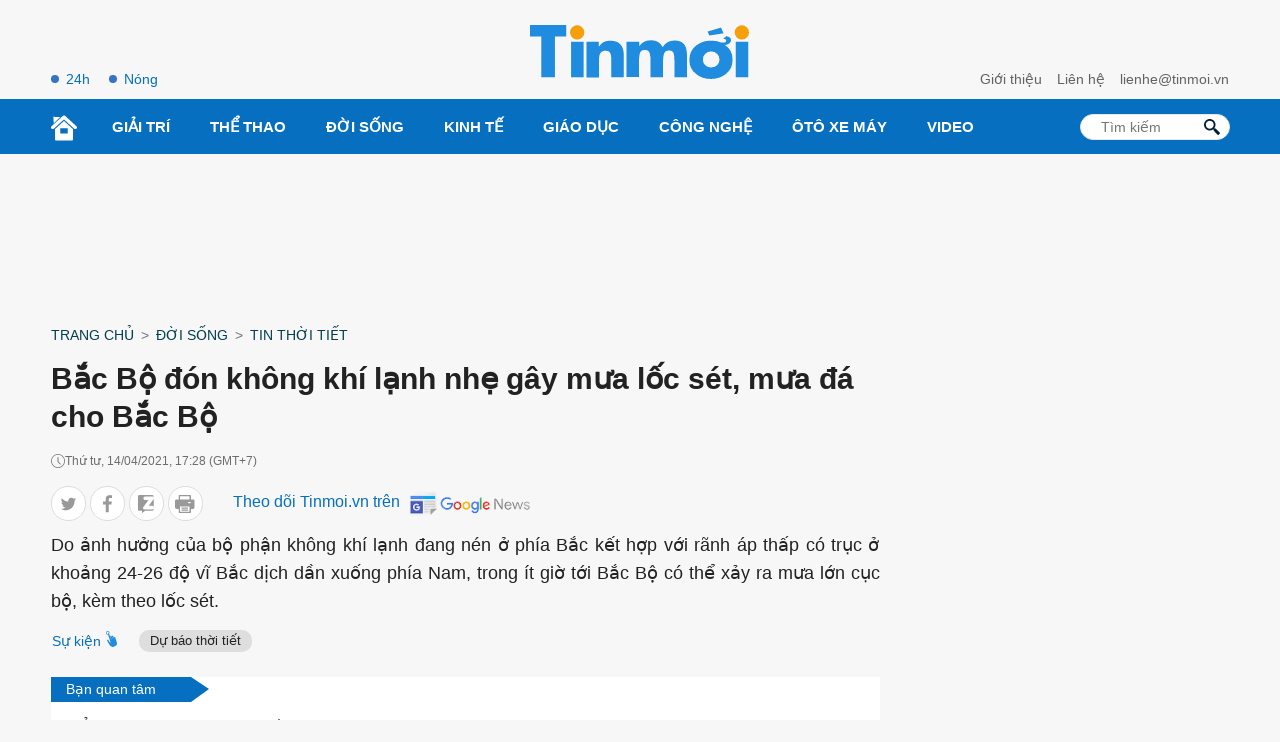

--- FILE ---
content_type: text/html; charset=UTF-8
request_url: https://tinmoi.vn/bac-bo-don-khong-khi-lanh-nhe-gay-mua-loc-set-mua-da-cho-bac-bo-011574844.html
body_size: 17694
content:
<!DOCTYPE html>
<html lang="vi" xmlns="http://www.w3.org/1999/xhtml">
<head>
<title>Bắc Bộ đón không khí lạnh nhẹ gây mưa lốc sét, mưa đá cho Bắc Bộ - Tinmoi</title>
<meta charset="utf-8">
<meta http-equiv="Content-Type" content="text/html; charset=utf-8" />
<meta http-equiv="content-language" itemprop="inLanguage" content="vi"/>
<meta http-equiv="X-UA-Compatible" content="ie=edge">
<meta http-equiv="x-dns-prefetch-control" content="on">
<meta name="REVISIT-AFTER" content="1 DAYS" />
<meta name="RATING" content="GENERAL" />
<meta name="robots" content="index,follow,noodp,noarchive" />
<meta name="language" content="vi_vn" />
<meta name="copyright" content="Copyright © 2012 by Tinmoi.vn" />
<meta name="abstract" content="Tinmoi.vn Website tin tức tổng hợp hàng đầu Việt Nam" />
<meta name="distribution" content="Global" />
<meta name="author" content="Tinmoi.vn" />
<meta name="viewport" content="width=device-width, initial-scale=1, shrink-to-fit=no">
<meta name="description" content="Do ảnh hưởng của bộ phận không khí lạnh đang nén ở phía Bắc kết hợp với rãnh áp thấp có trục ở khoảng 24-26 độ vĩ Bắc dịch dần xuống phía Nam, trong ít giờ tới Bắc Bộ có thể xảy ra mưa lớn cục bộ, kèm theo lốc sét." />
<meta name="keywords" content="dự báo thời tiết, thời tiết 10 ngày, thời tiết, không khí lạnh" />
<meta name="news_keywords" content="dự báo thời tiết, thời tiết 10 ngày, thời tiết, không khí lạnh" />
<link rel="shortcut icon" href="https://tinmoi.vn/favicon-new.ico?v=2" type="image/x-icon">
<link rel="canonical" href="https://tinmoi.vn/bac-bo-don-khong-khi-lanh-nhe-gay-mua-loc-set-mua-da-cho-bac-bo-011574844.html" />
<meta property="og:site_name" content="Tinmoi.vn" />
<meta property="og:type" content="article" />
<meta property="og:locale" content="vi_VN" />
<meta property="fb:app_id" content="966242223397117"/>
<meta property="fb:pages" content="269646396405852" />
<meta property="og:title" itemprop="name" content="Bắc Bộ đón không khí lạnh nhẹ gây mưa lốc sét, mưa đá cho Bắc Bộ" />
<meta property="og:url" itemprop="url" content="https://tinmoi.vn/bac-bo-don-khong-khi-lanh-nhe-gay-mua-loc-set-mua-da-cho-bac-bo-011574844.html" />
<meta property="og:description" content="Do ảnh hưởng của bộ phận không khí lạnh đang nén ở phía Bắc kết hợp với rãnh áp thấp có trục ở khoảng 24-26 độ vĩ Bắc dịch dần xuống phía Nam, trong ít giờ tới Bắc Bộ có thể xảy ra mưa lớn cục bộ, kèm theo lốc sét." />
<meta property="og:image" itemprop="thumbnailUrl" content="https://cdnmedia.tinmoi.vn/resize_1200x630/upload/kimngan/2021/04/14/bac-bo-don-khong-khi-lanh-nhe-gay-mua-loc-set-mua-da-cho-bac-bo1618396229.jpg" />
<!-- Font google -->
<!--<link href="https://fonts.googleapis.com/css2?family=Roboto:ital,wght@0,300;0,400;0,500;0,900;1,400&display=swap" rel="stylesheet">-->
<link rel="stylesheet" type="text/css" href="https://tinmoi.vn/res2022/static/css/reset.css" media="all">
<link rel="stylesheet" type="text/css" href="https://tinmoi.vn/res2022/static/css/head.css" media="all">
<link rel="stylesheet" type="text/css" href="https://tinmoi.vn/res2022/static/css/main-content.css" media="all">
<!-- iPad icons -->
<link rel="apple-touch-icon" href="https://tinmoi.vn/72x72.png" sizes="72x72">
<link rel="apple-touch-icon" href="https://tinmoi.vn/114x114.png" sizes="144x144">
<!-- iPhone and iPod touch icons -->
<link rel="apple-touch-icon" href="https://tinmoi.vn/57x57.png" sizes="57x57">
<link rel="apple-touch-icon" href="https://tinmoi.vn/114x114.png" sizes="114x114">
<!-- Nokia Symbian -->
<link rel="nokia-touch-icon" href="https://tinmoi.vn/57x57.png">
<!-- Android icon precomposed so it takes precedence -->
<link rel="apple-touch-icon" href="https://tinmoi.vn/114x114.png" sizes="1x1">

<meta property="og:image:width" content="1200"/>
<meta property="og:image:height" content="630"/>
<script type="application/ld+json">
    {
        "@context": "http://schema.org",
        "@type": "NewsArticle",
        "mainEntityOfPage":{ "@type":"WebPage", "@id":"https://tinmoi.vn/bac-bo-don-khong-khi-lanh-nhe-gay-mua-loc-set-mua-da-cho-bac-bo-011574844.html" },
        "url": "https://tinmoi.vn/bac-bo-don-khong-khi-lanh-nhe-gay-mua-loc-set-mua-da-cho-bac-bo-011574844.html",
        "dateCreated": "2021-04-14T17:28:29+07:00",
        "articleSection": ["Tin thời tiết"],
        "headline": "Bắc Bộ đón không khí lạnh nhẹ gây mưa lốc sét, mưa đá cho Bắc Bộ",
        "description": "Do ảnh hưởng của bộ phận không khí lạnh đang nén ở phía Bắc kết hợp với rãnh áp thấp có trục ở khoảng 24-26 độ vĩ Bắc dịch dần xuống phía Nam, trong ít giờ tới Bắc Bộ có thể xảy ra mưa lớn cục bộ, kèm theo lốc sét.",
        "datePublished": "2021-04-14T17:28:00+07:00",
        "dateModified": "2021-04-14T17:30:29+07:00",
        "author": { "@type": "Person", "name": "Tinmoi.vn" },
        "publisher": {
            "@type": "Organization",
            "name": "Tinmoi.vn",
            "logo":{ "@type":"ImageObject", "url":"https://tinmoi.vn/tinmoi_500x112.png", "width":500, "height":112 }
        },
        "image": {
            "@type": "ImageObject",
            "url": "https://cdnmedia.tinmoi.vn/resize_1280x720/upload/kimngan/2021/04/14/bac-bo-don-khong-khi-lanh-nhe-gay-mua-loc-set-mua-da-cho-bac-bo1618396229.jpg",
            "width": 1280,
            "height": 720
        }
    }
</script>
<script type="application/ld+json">
    {
    "@context": "http://schema.org",
    "@type": "BreadcrumbList",
    "itemListElement":
    [
        {
            "@type": "ListItem",
            "position": 1,
            "item":
            {
              "@id": "https://tinmoi.vn",
              "name": "Trang chủ"
            }
        },
        {
            "@type": "ListItem",
            "position": 2,
            "item":
            {
              "@id": " https://tinmoi.vn/doi-song",
              "name": "Đời sống"
            }
        },
        {
            "@type": "ListItem",
            "position": 3,
            "item":
            {
              "@id": "https://tinmoi.vn/tin-thoi-tiet",
              "name": "Tin thời tiết"
            }
        }

    ]
    }
</script>

<meta name="robots" content="max-image-preview:large">
<meta property="dable:item_id" content="1574844">
<meta property="dable:author" content="Minh Tuấn" />
<meta property="article:section" content="Tin thời tiết">

    <meta property="article:section2" content="Đời sống">

    <link rel="amphtml" href="https://tinmoi.vn/amp/bac-bo-don-khong-khi-lanh-nhe-gay-mua-loc-set-mua-da-cho-bac-bo-011574844.html" />

<meta property="article:published_time" content="2021-04-14T17:28:00+07:00">
<meta name="viewport" content="width=device-width,initial-scale=1,shrink-to-fit=no">
<meta name="msvalidate.01" content="3D228D3A34695D3FF8CCAA5DD6AEAA6C" />
<meta name="google-site-verification" content="Q4y8bhFhk5pXxNnOqpBI89Vs2s7KTtkkWb4dlfpSdOg" />
<meta http-equiv="X-UA-Compatible" content="ie=edge">
<meta property="fb:pages" content="1441644559438486" />
<meta property="fb:pages" content="1361777157212814" />
<meta property="article:author" content="Tinmoi.vn" />

<!-- Google Tag Manager -->
<!--
<script>(function(w,d,s,l,i){w[l]=w[l]||[];w[l].push({'gtm.start':
new Date().getTime(),event:'gtm.js'});var f=d.getElementsByTagName(s)[0],
j=d.createElement(s),dl=l!='dataLayer'?'&l='+l:'';j.async=true;j.src=
'https://www.googletagmanager.com/gtm.js?id='+i+dl;f.parentNode.insertBefore(j,f);
})(window,document,'script','dataLayer','GTM-KV5SJ5G5');</script>
-->
<!-- End Google Tag Manager -->

<!-- Global site tag (gtag.js) - Google Analytics -->
<!-- Google tag (gtag.js) -->
<script async src="https://www.googletagmanager.com/gtag/js?id=G-3R656XD5X8"></script>
<script>
  window.dataLayer = window.dataLayer || [];
  function gtag(){dataLayer.push(arguments);}
  gtag('js', new Date());

  gtag('config', 'G-3R656XD5X8');
</script>
<meta name="google-site-verification" content="bYj64XlF1TuDNbvbMTOX1_TjUTUJ8mvh1UzFUeWSiXQ" />
<meta property="fb:pages" content="100775422441989" />
<script data-rh="true" type="application/ld+json">
{
    "@context":"http://schema.org",
    "@type":"NewsMediaOrganization",
    "name":"Tinmoi.vn",
    "logo":{
        "@context":"http://schema.org",
        "@type":"ImageObject",
        "url":"https://tinmoi.vn/tinmoi_500x112.png",
        "height":112,
        "width":500
    },
    "url":"https://tinmoi.vn",
    "@id":"https://tinmoi.vn/#publisher",
    "diversityPolicy":"https://tinmoi.vn/chinh-sach-bao-mat.html",
    "ethicsPolicy":"https://tinmoi.vn/dieu-khoan-su-dung.html",
    "foundingDate":"2007-08-21"
}
</script>
<link rel="alternate" type="application/rss+xml" href="https://tinmoi.vn/feed-google-discover?cmod=donotcache" />
<link rel="dns-prefetch" href="https://pagead2.googlesyndication.com/">
<link rel="dns-prefetch" href="https://www.googletagservices.com/">
<link rel="dns-prefetch" href="https://www.googletagmanager.com/">
<link rel="dns-prefetch" href="https://securepubads.g.doubleclick.net/">
<link rel="dns-prefetch" href="https://adservice.google.com/">

<!-- Google Tag Manager -->
<script>(function(w,d,s,l,i){w[l]=w[l]||[];w[l].push({'gtm.start':
new Date().getTime(),event:'gtm.js'});var f=d.getElementsByTagName(s)[0],
j=d.createElement(s),dl=l!='dataLayer'?'&l='+l:'';j.async=true;j.src=
'https://www.googletagmanager.com/gtm.js?id='+i+dl;f.parentNode.insertBefore(j,f);
})(window,document,'script','dataLayer','GTM-WWVZKMMK');</script>
<!-- End Google Tag Manager -->

<!-- Google Tag Manager (noscript) -->
<noscript><iframe src="https://www.googletagmanager.com/ns.html?id=GTM-WWVZKMMK"
height="0" width="0" style="display:none;visibility:hidden"></iframe></noscript>
<!-- End Google Tag Manager (noscript) -->

<script async src="https://pagead2.googlesyndication.com/pagead/js/adsbygoogle.js?client=ca-pub-3943650398586158" crossorigin="anonymous"></script>


<script async="async" src="https://www.google.com/adsense/search/ads.js"></script>
<script type="text/javascript" charset="utf-8">
(function(g,o){g[o]=g[o]||function(){(g[o]['q']=g[o]['q']||[]).push(
  arguments)},g[o]['t']=1*new Date})(window,'_googCsa');
</script>

</head>
<body>
<link rel="stylesheet" type="text/css" href="https://tinmoi.vn/res2022/static/css/screen_top_detail.css?20230112v1" media="all">
<header>
    <div class="container_top flex-head top_main">
        <div class="col30per-head head-top-left">
                        <a href="https://tinmoi.vn/tin-tuc-24h.html" class="item-header-top-left">24h</a>
            <a href="https://tinmoi.vn/tin-nong.html" class="item-header-top-left">Nóng</a>
        </div>
        <div class="col30per-head">
            <div class="header-top-logo">
                                <a href="https://tinmoi.vn"><img src="https://tinmoi.vn/res2022/static/images/logo-blue.svg?v=1" width="220" height="54" alt="Tin mới nhất - Đọc tin tức mới nhất trong ngày" title="Tin mới nhất - Đọc tin tức mới nhất trong ngày"></a>
                            </div>
        </div>
        <div class="col30per-head head-top-right">
            <a href="https://tinmoi.vn/gioi-thieu.html" class="item-head-top-right">Giới thiệu</a>
            <a href="https://tinmoi.vn/lien-he.html" class="item-head-top-right">Liên hệ</a>
            <a href="https://tinmoi.vn/lien-he.html" class="item-head-top-right"><span class="__cf_email__" data-cfemail="86eaefe3e8eee3c6f2efe8ebe9efa8f0e8">[email&#160;protected]</span></a>
        </div>
    </div>
</header>
<header class="sticky_menu">
    <div class="menu_main">
        <div class="container_top container_menu_main">
            <ul class="list_menu_main">
                <li class="item_list_menu_main"><a href="https://tinmoi.vn" class="icon_home"><img src="https://tinmoi.vn/res2022/static/images/icon-home.svg" width="26" height="26" alt="Trang chủ"/></a></li>
                                <li class="item_list_menu_main">
                    <a href="https://tinmoi.vn/giai-tri" class="link_list_menu_main">Giải trí</a>
                                        <ul class="sub_list_menu_main">
                                                <li><a href="https://tinmoi.vn/ngoi-sao">Ngôi Sao</a></li>
                                                <li><a href="https://tinmoi.vn/am-nhac">Nhạc</a></li>
                                                <li><a href="https://tinmoi.vn/thoi-trang">Thời trang</a></li>
                                                <li><a href="https://tinmoi.vn/phim">Phim</a></li>
                                                <li><a href="https://tinmoi.vn/gioi-tre">Giới trẻ</a></li>
                                                <li><a href="https://tinmoi.vn/hau-truong">Hậu trường</a></li>
                                            </ul>
                                    </li>
                                <li class="item_list_menu_main">
                    <a href="https://tinmoi.vn/the-thao" class="link_list_menu_main">Thể thao</a>
                                        <ul class="sub_list_menu_main">
                                                <li><a href="https://tinmoi.vn/bong-da-24h">Bóng đá</a></li>
                                            </ul>
                                    </li>
                                <li class="item_list_menu_main">
                    <a href="https://tinmoi.vn/doi-song" class="link_list_menu_main">Đời sống</a>
                                        <ul class="sub_list_menu_main">
                                                <li><a href="https://tinmoi.vn/su-kien">Sự kiện hàng ngày</a></li>
                                                <li><a href="https://tinmoi.vn/adam-eva">Adam-Eva</a></li>
                                                <li><a href="https://tinmoi.vn/du-lich">Du lịch</a></li>
                                                <li><a href="https://tinmoi.vn/lam-dep">Làm đẹp</a></li>
                                                <li><a href="https://tinmoi.vn/the-gioi">Thế giới</a></li>
                                                <li><a href="https://tinmoi.vn/cuoc-song">Cuộc Sống</a></li>
                                                <li><a href="https://tinmoi.vn/am-thuc">Ẩm thực</a></li>
                                                <li><a href="https://tinmoi.vn/tin-thoi-tiet">Tin thời tiết</a></li>
                                                <li><a href="https://tinmoi.vn/cafe-sang">Cafe sáng</a></li>
                                                <li><a href="https://tinmoi.vn/chuyen-la">Chuyện lạ</a></li>
                                                <li><a href="https://tinmoi.vn/mang-xa-hoi">Mạng Xã Hội</a></li>
                                            </ul>
                                    </li>
                                <li class="item_list_menu_main">
                    <a href="https://tinmoi.vn/kinh-doanh" class="link_list_menu_main">Kinh Tế</a>
                                        <ul class="sub_list_menu_main">
                                                <li><a href="https://tinmoi.vn/doanh-nhan">Doanh nhân</a></li>
                                                <li><a href="https://tinmoi.vn/thi-truong">Thị trường</a></li>
                                            </ul>
                                    </li>
                                <li class="item_list_menu_main">
                    <a href="https://tinmoi.vn/giao-duc" class="link_list_menu_main">Giáo dục</a>
                                    </li>
                                <li class="item_list_menu_main">
                    <a href="https://tinmoi.vn/cong-nghe" class="link_list_menu_main">Công nghệ</a>
                                    </li>
                                <li class="item_list_menu_main">
                    <a href="https://tinmoi.vn/oto-xemay" class="link_list_menu_main">Ôtô xe máy</a>
                                    </li>
                                <li class="item_list_menu_main">
                    <a href="https://tinmoi.vn/video" class="link_list_menu_main">Video</a>
                                    </li>
                            </ul>
            <form action="/" method="POST" style="/*display: none;*/">
            <div class="search search-box">
                <input type="text" name="search-keyword" class="form-control search-input" placeholder="Tìm kiếm" aria-label="Tìm kiếm" aria-describedby="search-input">
                <input type="submit" class="search-submit" value="">
                <div class="input-group-append">
                    <span class="button-search">
                        <svg version="1.1" xmlns="http://www.w3.org/2000/svg" xmlns:xlink="http://www.w3.org/1999/xlink" x="0px" y="0px" viewBox="0 0 339.921 339.921" style="enable-background:new 0 0 339.921 339.921;" xml:space="preserve">
                            <path style="fill:rgb(1, 32, 52);" d="M335.165,292.071l-81.385-84.077c-5.836-6.032-13.13-8.447-16.29-5.363                                  c-3.171,3.062-10.47,0.653-16.306-5.379l-1.164-1.207c36.425-47.907,32.89-116.499-10.851-160.24                                  c-47.739-47.739-125.142-47.739-172.875,0c-47.739,47.739-47.739,125.131,0,172.87c44.486,44.492,114.699,47.472,162.704,9.045                                  l0.511,0.533c5.825,6.032,7.995,13.402,4.814,16.469c-3.166,3.068-1.012,10.443,4.83,16.464l81.341,84.11                                  c5.836,6.016,15.452,6.195,21.49,0.354l22.828-22.088C340.827,307.735,340.99,298.125,335.165,292.071z M182.306,181.81                                  c-32.852,32.857-86.312,32.857-119.159,0.011c-32.852-32.852-32.847-86.318,0-119.164c32.847-32.852,86.307-32.847,119.148,0.005                                  C215.152,95.509,215.152,148.964,182.306,181.81z"> </path>
                        </svg>
                    </span>
                </div>
            </div>
            </form>
        </div>
    </div>
</header>
<header class="head_mobile">
    <div class="flex_mb"><a href="https://tinmoi.vn" class="logo_mobile"><img src="https://tinmoi.vn/res2022/static/images/logo-white.svg" alt="Tin mới" width="79" height="22"/> </a>
        <div class="right_head_mb ">
            <a href="https://tinmoi.vn/tin-nong.html" class="link_top_mb">Nóng</a>
            <a href="https://tinmoi.vn/tin-tuc-24h.html" class="link_top_mb">24h</a>
            <div class="icon_search_mb" style="display: none;" id="click_show_search_mb" onclick="click_show_search()"><img src="https://tinmoi.vn/res2022/static/images/icon-search.svg" alt="tìm kiếm trên Tinmoi" width="16" height="16"/> </div>
            <div class="menu_block">
                <div class="button_menu_mb" id="click_show_menu_mb" onclick="click_menu_mb()">
                    <span></span>
                    <span></span>
                    <span></span>
                    <span></span>
                </div>
            </div>
        </div>
    </div>
</header>
<form action="/" method="POST" style="display: none;">
    <div class="box_search_mb" id="show_box_search">
        <div class="d-flex">
            <input class="txt_search" type="text" name="search-keyword" placeholder="Tìm kiếm"/>
            <button class="btn_search ml-auto"><img src="https://tinmoi.vn/res2022/static/images/icon-search-b.svg" alt="tìm kiếm trên Tinmoi" width="15" height="15"/> </button>
            <input type="submit" class="search-submit" value="">
        </div>
    </div>
</form>
<div class="menu_mobile" id="show_menu_mb">
    <ul class="parent">
                <li class="nav-item">
            <a href="https://tinmoi.vn/giai-tri" class="nav-link-bro">Giải trí</a>
        </li>
                <li class="nav-item">
            <a href="https://tinmoi.vn/the-thao" class="nav-link-bro">Thể thao</a>
        </li>
                <li class="nav-item">
            <a href="https://tinmoi.vn/doi-song" class="nav-link-bro">Đời sống</a>
        </li>
                <li class="nav-item">
            <a href="https://tinmoi.vn/kinh-doanh" class="nav-link-bro">Kinh Tế</a>
        </li>
                <li class="nav-item">
            <a href="https://tinmoi.vn/giao-duc" class="nav-link-bro">Giáo dục</a>
        </li>
                <li class="nav-item">
            <a href="https://tinmoi.vn/cong-nghe" class="nav-link-bro">Công nghệ</a>
        </li>
                <li class="nav-item">
            <a href="https://tinmoi.vn/oto-xemay" class="nav-link-bro">Ôtô xe máy</a>
        </li>
                <li class="nav-item">
            <a href="https://tinmoi.vn/video" class="nav-link-bro">Video</a>
        </li>
            </ul>
    <hr class="bd-min">
    <div class="nav-title">Liên hệ toà soạn</div>
    <ul class="list-unstyled">
        <li><a href="https://tinmoi.vn/gioi-thieu.html">Giới thiệu</a></li>
        <li><a href="https://tinmoi.vn/lien-he.html">Liên hệ</a></li>
    </ul>
    <div class="btn-items">
        <a href="tel:+04.38.585.58"><i class="fas fa-phone-alt me-1"></i>04.38.585.58</a>
        <a href="/cdn-cgi/l/email-protection#9df1f4f8f3f5f8dde9f4f3f0f2f4b3ebf3"><i class="fas fa-envelope me-1"></i><span class="__cf_email__" data-cfemail="a2cecbc7cccac7e2d6cbcccfcdcb8cd4cc">[email&#160;protected]</span></a>
    </div>
    <div class="txt-detail mb20">
        Công ty Cổ phần Truyền Thông Trực Tuyến Netlink<br>
        Người chịu trách nhiệm nội dung: Trần Thị Huế<br>
        ĐT: +84-243-5586999; Email: <a href="/cdn-cgi/l/email-protection" class="__cf_email__" data-cfemail="06726f686b696f466863726a6f686d287068">[email&#160;protected]</a><br>
        Địa chỉ trụ sở: Tầng 04, Tòa nhà Star, Lô D32 KĐT Cầu Giấy, Đường Dương Đình Nghệ, Yên Hòa, Cầu Giấy, Hà Nội.<br>
        Giấy phép số 4540/GP-TTĐT do Sở Thông tin và Truyền thông Hà Nội cấp.<br>
        Liên hệ quảng cáo: <a href="tel:+84933886969">0933886969</a><br>
        Email: <a href="/cdn-cgi/l/email-protection#d9adb1acb8b7f7adabb0b7b199b7bcadb5b0b7b2f7afb7"><span class="__cf_email__" data-cfemail="44302c31252a6a30362d2a2c042a2130282d2a2f6a322a">[email&#160;protected]</span></a>
    </div>
    <div class="text-center footer_menu_mb">
        <a href="https://www.facebook.com/tinmoi.vn"><img class="icon-media" src="https://tinmoi.vn/res2022/static/images/icon-facebook.png?v=1" width="50" height="50" alt="Facebook Tin Mới"></a>
        <a href="javascript:;"><img class="icon-media" src="https://tinmoi.vn/res2022/static/images/icon-youtube.png?v=2" width="50" height="50" alt="Youtube Tin Mới"></a>
        <a href="https://tinmoi.vn/rss.html"><img class="icon-media" src="https://tinmoi.vn/res2022/static/images/icon-rss.png?v=1" width="50" height="50" alt="Rss Tin Mới"></a>
    </div>
</div>
<div id="pc-top" data-device="desktop"></div><div class="ads-position ads-header text-center mb20 mt20" data-device="desktop" style="min-height: 116px;"></div><div class="ads-position ads-header text-center mt20" data-device="mobile" style="min-height: 280px;"></div><div class="show_main_ads_bg">
    <div class="ads-position ads-floating-left" data-device="desktop"></div>
    <div class="ads-position ads-floating-right" data-device="desktop"></div>
</div>
<style>
    .show_main_ads_bg{
        position: sticky;
        width: 1200px;
        margin: 0 auto;
        max-width: 1200px!important;
        top: 60px;
        z-index: 99999;
    }
    .ads-floating-left{
        left: -130px;
        position: absolute;
        width: 120px;
        display: flex;
        justify-content: end;
    }
    .ads-floating-right {
        right: -130px;
        position: absolute;
        width: 120px;
        display: flex;
        justify-content: start;
    }
    .header-top{
        min-height: 25px;
    }
    .ads-floating-left:before,.ads-floating-right:before{
        display: none;
    }
</style>

<main>
    <div class="container">
        <nav class="mt15 mb15" aria-label="breadcrumb">
            <ol class="breadcrumb m-0 p-0 fmedium">
                <li class="breadcrumb-item"><a href="https://tinmoi.vn">Trang chủ</a></li>
                <li class="breadcrumb-item"><a href="https://tinmoi.vn/doi-song">Đời sống</a></li>                <li class="breadcrumb-item"><a href="https://tinmoi.vn/tin-thoi-tiet">Tin thời tiết</a></li>
            </ol>
        </nav>
    </div>
    <div class="container ">
        <div class="d-flex">
            <div class="col_left">
                <div class="main-content-detail">
                    <div class="title-page-detail">
                        <h1 class="article_title">Bắc Bộ đón không khí lạnh nhẹ gây mưa lốc sét, mưa đá cho Bắc Bộ</h1>
                        <div class="d-flex align-items-center mt15 time-create"> <i class="icon_time"></i> <span>Thứ tư, 14/04/2021, 17:28 (GMT+7)</span> </div>

                        <div class="social_sharing d-flex align-items-center mt15 mb10">
                            <div class="list_ul">
                            <ul class="list_social_left">
                                <li style="margin-bottom:0;">
                                    <a href="javascript:;" onclick="window.open('https://twitter.com/intent/tweet?text=Bắc Bộ đón không khí lạnh nhẹ gây mưa lốc sét, mưa đá cho Bắc Bộ&amp;url=https://tinmoi.vn/bac-bo-don-khong-khi-lanh-nhe-gay-mua-loc-set-mua-da-cho-bac-bo-011574844.html', 'twitterShare', 'width=626,height=436'); return false;" class="tw">
                                        <svg width="20" height="20" viewBox="0 0 20 20" fill="none" xmlns="http://www.w3.org/2000/svg">
                                            <path d="M19 4.65738C18.3678 4.93846 17.6942 5.12477 16.9919 5.21523C17.7144 4.778 18.2658 4.09092 18.5251 3.26277C17.8514 3.66985 17.1077 3.95738 16.3151 4.11785C15.6754 3.42754 14.7638 3 13.7693 3C11.8398 3 10.2864 4.58738 10.2864 6.53338C10.2864 6.81338 10.3098 7.08262 10.3672 7.33892C7.46975 7.19569 4.90594 5.78815 3.18362 3.644C2.88294 4.17277 2.70656 4.778 2.70656 5.42954C2.70656 6.65292 3.32813 7.73738 4.25463 8.36523C3.69469 8.35446 3.14538 8.18969 2.68 7.93015C2.68 7.94092 2.68 7.95492 2.68 7.96892C2.68 9.68554 3.88806 11.1114 5.47225 11.4398C5.18856 11.5185 4.87938 11.5562 4.5585 11.5562C4.33538 11.5562 4.11012 11.5432 3.89869 11.4958C4.35025 12.8948 5.63163 13.9232 7.15525 13.9566C5.9695 14.8968 4.46394 15.4632 2.83406 15.4632C2.54825 15.4632 2.27412 15.4503 2 15.4148C3.54381 16.4238 5.37344 17 7.3465 17C13.7597 17 17.266 11.6154 17.266 6.948C17.266 6.79185 17.2607 6.64108 17.2533 6.49138C17.9449 5.99385 18.5261 5.37246 19 4.65738Z"></path>
                                        </svg>
                                    </a>
                                </li>
                                <li style="margin-bottom:0;">
                                    <a href="javascript:;" class="fb btnShareFB">
                                        <svg width="11" height="21" viewBox="0 0 11 21" fill="none" xmlns="http://www.w3.org/2000/svg">
                                            <path d="M7.05015 20.1444L7.03278 11.0221L10.0935 11.0163L10.5459 7.45924L7.026 7.46594L7.02168 5.19585C7.01972 4.16658 7.30303 3.46461 8.78067 3.46179L10.6622 3.45744L10.6562 0.276681C10.3307 0.235016 9.21357 0.140198 7.91358 0.142673C5.19898 0.147842 3.34368 1.80834 3.34947 4.85064L3.35446 7.47293L0.284449 7.47878L0.291221 11.0349L3.36124 11.0291L3.37861 20.1513L7.05015 20.1444Z"></path>
                                        </svg>
                                    </a>
                                </li>
                                <li style="margin-bottom:0;">
                                    <a href="javascript:;" class="zalo zalo-share-button" data-href="https://tinmoi.vn/bac-bo-don-khong-khi-lanh-nhe-gay-mua-loc-set-mua-da-cho-bac-bo-011574844.html" data-oaid="3089992609362963104" data-layout="icon-text" data-customize="true">
                                        <svg width="18" height="20" viewBox="0 0 18 20" fill="none" xmlns="http://www.w3.org/2000/svg">
                                            <path d="M16.1209 11.9936C16.6814 11.9936 17.191 12.2229 17.554 12.5987V4.46497L12.0317 11.9936H16.1209Z"></path>
                                            <path d="M15.758 0H1.79618C0.802548 0 0 0.802548 0 1.79618V15.7643C0 16.758 0.802548 17.5605 1.79618 17.5605H4.59873V20L8 17.5605H15.7643C16.758 17.5605 17.5605 16.758 17.5605 15.7643V15.414C17.1975 15.7834 16.6879 16.0191 16.1274 16.0191H7.25478C6.66242 16.0191 6.12102 15.6879 5.84713 15.1592C5.57325 14.6306 5.6242 13.9936 5.97452 13.5159L11.6624 5.68153H8.1465C7.03822 5.68153 6.13376 4.78344 6.13376 3.66879C6.13376 2.55414 7.03185 1.65605 8.1465 1.65605H16.5032C16.8981 1.65605 17.2675 1.80255 17.5541 2.05733V1.79618C17.5541 0.802548 16.7516 0 15.758 0Z"></path>
                                        </svg>
                                    </a>
                                </li>
                                <li style="margin-bottom:0;">
                                    <a href="javascript:;" onclick="printPage()" class="print">
                                        <svg width="22" height="20" viewBox="0 0 22 20" fill="none" xmlns="http://www.w3.org/2000/svg">
                                            <path d="M13.8674 16.045H7.65089C7.25477 16.045 6.93359 16.3662 6.93359 16.7623C6.93359 17.1585 7.25473 17.4796 7.65089 17.4796H13.8673C14.2635 17.4796 14.5846 17.1585 14.5846 16.7623C14.5846 16.3662 14.2635 16.045 13.8674 16.045Z"></path>
                                            <path d="M13.8674 13.7828H7.65089C7.25477 13.7828 6.93359 14.104 6.93359 14.5001C6.93359 14.8963 7.25473 15.2174 7.65089 15.2174H13.8673C14.2635 15.2174 14.5846 14.8963 14.5846 14.5001C14.5846 14.104 14.2635 13.7828 13.8674 13.7828Z"></path>
                                            <path d="M19.8448 4.86864H17.5626V0.717297C17.5626 0.32118 17.2414 0 16.8453 0H4.67321C4.27709 0 3.95591 0.321138 3.95591 0.717297V4.86864H1.67365C0.750793 4.86864 0 5.61948 0 6.54233V13.7587C0 14.6815 0.750793 15.4323 1.67365 15.4323H3.95604V19.2827C3.95604 19.6788 4.27718 20 4.67333 20H16.8451C17.2413 20 17.5624 19.6789 17.5624 19.2827V15.4323H19.8448C20.7677 15.4323 21.5185 14.6815 21.5185 13.7587V6.54233C21.5185 5.61952 20.7677 4.86864 19.8448 4.86864ZM5.39046 1.43459H16.128V4.86864H5.39046V1.43459ZM16.1278 18.5654H5.39063C5.39063 18.4252 5.39063 12.8704 5.39063 12.6971H16.1279C16.1278 12.8748 16.1278 18.4306 16.1278 18.5654ZM16.8453 9.0805H15.0194C14.6233 9.0805 14.3021 8.75937 14.3021 8.36321C14.3021 7.96705 14.6233 7.64591 15.0194 7.64591H16.8453C17.2414 7.64591 17.5626 7.96705 17.5626 8.36321C17.5626 8.75937 17.2414 9.0805 16.8453 9.0805Z"></path>
                                        </svg>
                                    </a>
                                </li>
                            </ul>
                            <script data-cfasync="false" src="/cdn-cgi/scripts/5c5dd728/cloudflare-static/email-decode.min.js"></script><script>
                            document.querySelectorAll(".btnShareFB").forEach(function(element) {
                                element.addEventListener("click", function(event) {
                                    event.preventDefault();
                                    window.open('https://www.facebook.com/sharer/sharer.php?u=' + encodeURIComponent("https://tinmoi.vn/bac-bo-don-khong-khi-lanh-nhe-gay-mua-loc-set-mua-da-cho-bac-bo-011574844.html"), '_blank', 'location=yes,height=570,width=520,scrollbars=yes,status=yes');
                                });
                            });

                            function printPage() {
                                var printContents = document.querySelector('.main-content-detail').innerHTML;
                                var originalContents = document.body.innerHTML;
                                document.body.innerHTML = printContents;
                                window.print();
                                document.body.innerHTML = originalContents;
                            }
                            </script>
                            </div>
                            <div class="follow_gg" style="margin-left: 30px;">
                                <span class="clbluedark fmedium fs16 hide-mobile">Theo dõi Tinmoi.vn trên</span>
                                <a href="https://news.google.com/publications/CAAqBwgKMIXLkAswyNmkAw?hl=vi&gl=VN&ceid=VN%3Avi" target="_blank"><img width="131px" height="35px" src="https://tinmoi.vn/res2022/static/images/gg-news.png" alt="Tinmoi.vn - Google news"></img></a>
                            </div>
                        </div>

                        <h2 class="article_sapo mt10 text-justify">
                            
                            Do ảnh hưởng của bộ phận không khí lạnh đang nén ở phía Bắc kết hợp với rãnh áp thấp có trục ở khoảng 24-26 độ vĩ Bắc dịch dần xuống phía Nam, trong ít giờ tới Bắc Bộ có thể xảy ra mưa lớn cục bộ, kèm theo lốc sét.                        </h2>

<div id="relatedsearches2"></div>

                    </div>
                                        <div class="flex-head nav-folder-home">
                        <div class="heading-tags">
                            <div class="heading-title active"><a href="javascript:;" class="text-green">Sự kiện</a></div>
                            <div class="scroll_tag_mb">
                                                                <h3 class="heading-title"><a href="https://tinmoi.vn/du-bao-thoi-tiet-e594.html">Dự báo thời tiết</a></h3>
                                                            </div>
                        </div>
                    </div>
                                                            <div class="bg_white hot-news-24h mt10 mb10">
                        <div class="flag"> <a class="fw-600 ms-1 text-white" href="javascript:;">Bạn quan tâm</a> </div>
                        <ul class="item">
                                                        <li><a href="https://tinmoi.vn/anh-can-cuoc-boc-tran-nhan-sac-that-cua-streamer-mang-ve-dep-phon-thuc-trang-lucy-011574837.html">Ảnh căn cước bóc trần nhan sắc thật của streamer mang vẻ đẹp phồn thực Trang Lucy</a></li>
                                                        <li><a href="https://tinmoi.vn/bien-co-bi-an-khien-linh-ngoc-dam-xoa-sach-anh-tren-trang-ca-nhan-hau-tinh-cu-duoc-cong-khai-tan-tinh-011574823.html">Biến cố khiến Linh Ngọc Đàm xóa sạch ảnh trên trang cá nhân hậu tình cũ được công khai tán tỉnh</a></li>
                                                        <li><a href="https://tinmoi.vn/hot-girl-tik-tok-le-thi-khanh-huyen-khoe-clip-chua-ban-tay-hu-hong-o-tuoi-17-011574818.html">Hot girl Tik Tok Lê Thị Khánh Huyền khoe clip chứa bàn tay 'hư hỏng' ở tuổi 17 </a></li>
                                                    </ul>
                    </div>
                                        <div class="ads-position ads-sapo mb20 mt20" data-device="mobile" style="min-height: 245px;"></div>                    <div class="content-detail text-justify" id="main-detail" itemprop="articleBody">
                        <p style="text-align: justify;">Theo dự báo từ Trung tâm Khí tượng thủy văn Quốc gia, hiện nay ở phía Bắc có một bộ phận <a href="https://tinmoi.vn/khong-khi-lanh-e1970.html" title="Không khí lạnh" target="_blank">Không khí lạnh</a> đang nén và đẩy  rãnh áp thấp có trục ở khoảng 24-26 độ vĩ Bắc dịch dần xuống phía Nam.</p>  <p style="text-align: justify;">Do ảnh hưởng của rãnh áp thấp bị nén bởi không khí lạnh nên từ khoảng chiều tối và đêm mai ngày 15/4, ở Bắc Bộ có mưa rào và dông cục bộ. Từ ngày 16-17/4 ở Bắc Bộ và Bắc Trung Bộ có mưa rào và dông nhiều nơi; cục bộ có mưa to đến rất to. </p>  <center><div class="ads-position ads-outstream mt20 mb20" data-device="mobile" style="min-height:250px;"></div></center><figure class="expNoEdit"><img src="[data-uri]" alt="Bắc Bộ đón không khí lạnh nhẹ gây mưa lốc sét, mưa đá cho Bắc Bộ - Ảnh 1" width="800" height="450" title="Bắc Bộ đón không khí lạnh nhẹ gây mưa lốc sét, mưa đá cho Bắc Bộ - Ảnh 1" data-src="https://cdnmedia.tinmoi.vn/upload/kimngan/2021/04/14/bac-bo-don-khong-khi-lanh-nhe-gay-mua-loc-set-mua-da-cho-bac-bo-1618396217-1.jpg" class="lazy" loading="lazy" /></figure>  <p style="text-align: justify;">Trong mưa dông có khả năng xảy ra lốc, sét, mưa đá và gió giật mạnh. Từ 16/4,  ở các tỉnh phía Đông Bắc Bộ và Thanh Hoá trời bắt đầu chuyển lạnh, vùng núi có nơi chuyển rét. </p>  <p style="text-align: justify;"><em><strong>Dự báo thời tiết 10 ngày các tỉnh trên cả nước (14-24/4)</strong></em></p>  <p style="text-align: justify;"><strong>Khu vực Hà Nội</strong></p>  <p style="text-align: justify;">Từ đêm 14-15/4, có mưa vài nơi, sáng có sương mù nhẹ rải rác, trưa chiều giảm mây trời nắng.</p>  <p style="text-align: justify;">Từ đêm 16-18/4, có mưa rào và rải rác có dông, cục bộ có mưa vừa, mưa to. Trong cơn dông có khả năng xảy ra lốc, sét, mưa đá và gió giật mạnh. Trời chuyển lạnh, vùng núi chuyển rét.</p>  <p style="text-align: justify;">Từ đêm 18-24/4, có mưa vài nơi, trưa chiều trời nắng.  </p>  <p style="text-align: justify;"><strong>Phía Tây Bắc Bộ</strong></p>  <p style="text-align: justify;">Từ đêm 14-16/4, chiều tối và đêm có mưa rào và dông vài nơi, ngày nắng. Trong cơn dông có khả năng xảy ra lốc, sét, mưa đá và gió giật mạnh.</p>  <p style="text-align: justify;">Từ chiều và đêm 16-18/4, có mưa rào và rải rác có dông, cục bộ có mưa vừa, mưa to. Trong cơn dông có khả năng xảy ra lốc, sét, mưa đá và gió giật mạnh.   </p>  <p style="text-align: justify;">Từ ngày 19-24/4, có mưa rào và dông vài nơi, trưa chiều trời nắng. Trong cơn dông có khả năng xảy ra lốc, sét, mưa đá và gió giật mạnh.</p>  <center><div class="ads-position ads-outstream mt20 mb20" data-device="desktop"></div><div class="ads-position ads-inpage mt20 mb20" data-device="desktop"></div><div class="ads-position ads-inpage mt20 mb20" data-device="mobile"></div></center><p style="text-align: justify;"><strong>Phía Đông Bắc Bộ</strong></p>  <p style="text-align: justify;">Từ đêm 14-15/4, có mưa vài nơi, sáng sớm có sương mù và sương mù nhẹ rải rác, trưa chiều giảm mây trời nắng.</p>  <p style="text-align: justify;">Từ ngày 16-18/4, có mưa rào và rải rác có dông, cục bộ có mưa vừa, mưa to. Trong cơn dông có khả năng xảy ra lốc, sét, mưa đá và gió giật mạnh. Trời chuyển lạnh, vùng núi có nơi chuyển rét.</p>  <p style="text-align: justify;">Từ ngày 19-24/4, có mưa vài nơi, trưa chiều trời nắng.</p>  <p style="text-align: justify;"><strong>Thanh Hóa - Thừa Thiên Huế</strong></p>  <p style="text-align: justify;">Từ đêm 14-16/4, có mưa rào và dông vài nơi, trưa chiều trời nắng. Trong cơn dông có khả năng xảy ra lốc, sét, mưa đá và gió giật mạnh.</p>  <p style="text-align: justify;">Từ chiều tối và đêm 16-17/4, có mưa rào và rải rác có dông, cục bộ có mưa vừa, mưa to. Trong cơn dông có khả năng xảy ra lốc, sét, mưa đá và gió giật mạnh.      Từ ngày 18-24/4, có mưa rào và dông vài nơi.</p>  <p style="text-align: justify;"><strong>Đà Nẵng đến Bình Thuận</strong></p>  <p style="text-align: justify;">Từ đêm 14-24/4, chiều tối và đêm có mưa rào và dông vài nơi, ngày nắng; riêng chiều tối ngày 18-19/4 phía nam có mưa rào và dông rải rác; từ ngày 20-23/4 khả năng mưa mở rộng ra toàn khu vực có mưa rào và dông rải rác. Trong cơn dông có khả năng xảy ra lốc, sét và gió giật mạnh.</p>  <p style="text-align: justify;"><strong>Tây Nguyên</strong></p>  <p style="text-align: justify;">Từ đêm 14-24/4, chiều tối và đêm có mưa rào và dông vài nơi, ngày nắng, có nơi nắng nóng; riêng chiều tối ngày 19-23/4 có mưa rào và dông rải rác. Trong cơn dông có khả năng xảy ra lốc, sét và gió giật mạnh.</p>  <p style="text-align: justify;"><strong>Nam Bộ</strong></p>  <p style="text-align: justify;">Từ đêm 14-24/4, chiều tối và đêm có mưa rào và dông vài nơi, ngày nắng, có nơi nắng nóng; riêng chiều tối ngày 15-16 và ngày 19-23/4 có mưa rào và dông rải rác. Trong cơn dông có khả năng xảy ra lốc, sét và gió giật mạnh.</p>                    </div>
                    <div class="footer-content text-right mb10">
                        <p class="mb15">
                            <span data-href="https://tinmoi.vn/tac-gia/minh-tuan-282.html">
                            <strong style="color:#1058a0">Minh Tuấn</strong></span>
                        </p>
                        <div class="link">
                                                        <div class="clearfix">
                                                                <div class="fl ">
                                    <div class="fb-share-button" style="background: #1877F2;padding: 2px 5px 2px 9px;display: inline-block;" data-href="https://tinmoi.vn/bac-bo-don-khong-khi-lanh-nhe-gay-mua-loc-set-mua-da-cho-bac-bo-011574844.html" data-layout="button_count" data-size="large" data-lazy="true"><a target="_blank" href="https://www.facebook.com/sharer/sharer.php?u=https://tinmoi.vn/bac-bo-don-khong-khi-lanh-nhe-gay-mua-loc-set-mua-da-cho-bac-bo-011574844.html" class="fb-xfbml-parse-ignore">Chia sẻ</a></div>
                                    <div id="fb-root"></div>
                                    <script async defer crossorigin="anonymous" src="https://connect.facebook.net/vi_VN/sdk.js#xfbml=1&version=v15.0&appId=1636018986614007&autoLogAppEvents=1" nonce="YBDZVcla"></script>
                                </div>
                                <div class="link-source-wrapper is-web clearfix">
                                    <div class="link-source-name" id="link-source-name" style="cursor: pointer;">
                                        <span class="link-source-text-name">Theo tạp chí Người đưa tin</span>
                                        <span class="btn-copy-link-source2" style="display: none;">
                                            <svg width="10" height="10" viewBox="0 0 10 10" fill="none" xmlns="http://www.w3.org/2000/svg">
                                                <path fill-rule="evenodd" clip-rule="evenodd" d="M2.5 2.08333C2.38949 2.08333 2.28351 2.12723 2.20537 2.20537C2.12723 2.28351 2.08333 2.38949 2.08333 2.5V8.33333C2.08333 8.44384 2.12723 8.54982 2.20537 8.62796C2.28351 8.7061 2.38949 8.75 2.5 8.75H7.5C7.61051 8.75 7.71649 8.7061 7.79463 8.62796C7.87277 8.54982 7.91667 8.44384 7.91667 8.33333V2.5C7.91667 2.38949 7.87277 2.28351 7.79463 2.20537C7.71649 2.12723 7.61051 2.08333 7.5 2.08333H6.66667C6.43655 2.08333 6.25 1.89679 6.25 1.66667C6.25 1.43655 6.43655 1.25 6.66667 1.25H7.5C7.83152 1.25 8.14946 1.3817 8.38388 1.61612C8.6183 1.85054 8.75 2.16848 8.75 2.5V8.33333C8.75 8.66485 8.6183 8.9828 8.38388 9.21722C8.14946 9.45164 7.83152 9.58333 7.5 9.58333H2.5C2.16848 9.58333 1.85054 9.45164 1.61612 9.21722C1.3817 8.9828 1.25 8.66485 1.25 8.33333V2.5C1.25 2.16848 1.3817 1.85054 1.61612 1.61612C1.85054 1.3817 2.16848 1.25 2.5 1.25H3.33333C3.56345 1.25 3.75 1.43655 3.75 1.66667C3.75 1.89679 3.56345 2.08333 3.33333 2.08333H2.5Z" fill="#333"></path>
                                                <path fill-rule="evenodd" clip-rule="evenodd" d="M2.91666 1.25C2.91666 0.789762 3.28976 0.416667 3.75 0.416667H6.25C6.71023 0.416667 7.08333 0.789762 7.08333 1.25V2.08333C7.08333 2.54357 6.71023 2.91667 6.25 2.91667H3.75C3.28976 2.91667 2.91666 2.54357 2.91666 2.08333V1.25ZM6.25 1.25H3.75V2.08333H6.25V1.25Z" fill="#333"></path>
                                            </svg>
                                            <i>Link</i>
                                        </span>
                                    </div>
                                    <div class="link-source-detail" id="link-source-detail">
                                        <div class="sourcelinktop">
                                            <span class="link-source-detail-title">Link bài gốc</span>
                                            <span class="btn-copy-link-source disable" id="btn-copy-link-source">
                                                <svg width="10" height="10" viewBox="0 0 10 10" fill="none" xmlns="http://www.w3.org/2000/svg">
                                                    <path fill-rule="evenodd" clip-rule="evenodd" d="M2.5 2.08333C2.38949 2.08333 2.28351 2.12723 2.20537 2.20537C2.12723 2.28351 2.08333 2.38949 2.08333 2.5V8.33333C2.08333 8.44384 2.12723 8.54982 2.20537 8.62796C2.28351 8.7061 2.38949 8.75 2.5 8.75H7.5C7.61051 8.75 7.71649 8.7061 7.79463 8.62796C7.87277 8.54982 7.91667 8.44384 7.91667 8.33333V2.5C7.91667 2.38949 7.87277 2.28351 7.79463 2.20537C7.71649 2.12723 7.61051 2.08333 7.5 2.08333H6.66667C6.43655 2.08333 6.25 1.89679 6.25 1.66667C6.25 1.43655 6.43655 1.25 6.66667 1.25H7.5C7.83152 1.25 8.14946 1.3817 8.38388 1.61612C8.6183 1.85054 8.75 2.16848 8.75 2.5V8.33333C8.75 8.66485 8.6183 8.9828 8.38388 9.21722C8.14946 9.45164 7.83152 9.58333 7.5 9.58333H2.5C2.16848 9.58333 1.85054 9.45164 1.61612 9.21722C1.3817 8.9828 1.25 8.66485 1.25 8.33333V2.5C1.25 2.16848 1.3817 1.85054 1.61612 1.61612C1.85054 1.3817 2.16848 1.25 2.5 1.25H3.33333C3.56345 1.25 3.75 1.43655 3.75 1.66667C3.75 1.89679 3.56345 2.08333 3.33333 2.08333H2.5Z" fill="white"></path>
                                                    <path fill-rule="evenodd" clip-rule="evenodd" d="M2.91666 1.25C2.91666 0.789762 3.28976 0.416667 3.75 0.416667H6.25C6.71023 0.416667 7.08333 0.789762 7.08333 1.25V2.08333C7.08333 2.54357 6.71023 2.91667 6.25 2.91667H3.75C3.28976 2.91667 2.91666 2.54357 2.91666 2.08333V1.25ZM6.25 1.25H3.75V2.08333H6.25V1.25Z" fill="white"></path>
                                                </svg>
                                                <i>Lấy link</i>
                                            </span>
                                        </div>
                                        <span class="link-source-full" id="link-source-full" title="https://doisongphapluat.nguoiduatin.vn/tintuc/bac-bo-don-khong-khi-lanh-nhe-gay-mua-loc-set-mua-da-cho-bac-bo-011574844.html">
                                            https://doisongphapluat.nguoiduatin.vn/tintuc/bac-bo-don-khong-khi-lanh-nhe-gay-mua-loc-set-mua-da-cho-bac-bo-011574844.html                                        </span>
                                        <div class="arrow-down"></div>
                                    </div>
                                </div>
                            </div>

                                                    </div>
                    </div>
                </div>
                <div class="text-center">
                    <span class="clbluedark fmedium fs16">Theo dõi Tinmoi.vn trên</span>
                    <a href="https://news.google.com/publications/CAAqBwgKMIXLkAswyNmkAw?hl=vi&gl=VN&ceid=VN%3Avi" target="_blank"><img width="161px" height="43px" src="https://tinmoi.vn/res2022/static/images/gg-news.png" alt="Tinmoi.vn - Google news"></img></a>
                </div>
                
                <div class="text-center mb20 mt20">
                    <div class="fb-page" data-href="https://www.facebook.com/ChiDepDapGioReSong" data-tabs="" data-width="" data-height="" data-small-header="false" data-adapt-container-width="true" data-hide-cover="false" data-show-facepile="true"><blockquote cite="https://www.facebook.com/ChiDepDapGioReSong" class="fb-xfbml-parse-ignore"><a href="https://www.facebook.com/ChiDepDapGioReSong">Chị Đẹp Đạp Gió Rẽ Sóng</a></blockquote></div>
                </div>
                
                                <div class="ads-position ads-tag mb20 mt20" data-device="desktop" style="min-height: 222px;"></div>
                                                <div class="clear-both"></div>
                <div class="mb20 mt20">
                    <div class="line_black"></div>
                    <div class="bg_gray pda20">
                        <h3 class="clbluedark fmedium fs16">Tin liên quan</h3>
                        <ul class="list-related">
                                                        <li><h4><a href="https://tinmoi.vn/ban-tin-du-bao-thoi-tiet-10-ngay-12-22-4-mua-loc-kem-set-rai-rac-o-bac-bo-011574591.html" class="line-clamp-2">Bản tin dự báo thời tiết 10 ngày (12-22/4): Mưa lốc kèm sét rải rác ở Bắc Bộ</a></h4></li>
                                                        <li><h4><a href="https://tinmoi.vn/ban-tin-du-bao-thoi-tiet-10-ngay-9-18-4-mua-rao-va-dong-va-dong-rai-rac-011574285.html" class="line-clamp-2">Bản tin dự báo thời tiết 10 ngày (9-18/4): Mưa rào và dông và dông rải rác</a></h4></li>
                                                        <li><h4><a href="https://tinmoi.vn/ban-tin-du-bao-thoi-tiet-10-ngay-2-10-4-bac-bo-co-noi-mua-rao-va-dong-trung-bo-nang-nong-011573660.html" class="line-clamp-2">Bản tin dự báo thời tiết 10 ngày (2/10/4): Bắc Bộ có nơi mưa rào và dông, Trung Bộ nắng nóng</a></h4></li>
                                                    </ul>
                    </div>
                </div>
                                                <div class="ads-position ads-bottom-1 mb20 mt20" data-device="mobile"></div>
                                                <div class="tag_detail">
                    <span class="fmedium fs14 clbluedark">Từ khóa:</span>
                                        <a class="item_tag_detail" href="javascript:;" data-href="https://tinmoi.vn/du-bao-thoi-tiet-tag.html">dự báo thời tiết</a>
                                        <a class="item_tag_detail" href="javascript:;" data-href="https://tinmoi.vn/thoi-tiet-10-ngay-tag.html">thời tiết 10 ngày</a>
                                    </div>
                                                <div class="bg_dot mt30 mb20"></div>
                <div class="mb30">
                    <div class="d-flex mb20">
                        <div class="mr-auto">
                            <h3 class="title_black "><a href="https://tinmoi.vn/du-bao-thoi-tiet-e594.html">Sự kiện Dự báo thời tiết</a></h3>
                        </div>
                    </div>
                    <div class="bg_blue pda20">
                                                <div class="d-flex row_content new_one_blue">
                            <div class="col50per">
                                <a href="https://tinmoi.vn/du-bao-thoi-tiet-tet-nguyen-dan-giap-thin-2024-mien-bac-troi-lanh-mua-phun-d312-011639814.html" class="thumb_large thumbblock">
                                    <img class="lazy" loading="lazy" src="[data-uri]" data-src="https://cdnmedia.tinmoi.vn/resize_394x228/upload/chinguyen/2024/01/26/du-bao-thoi-tiet-tet-nguyen-dan-giap-thin-2024-mien-bac-troi-lanh-mua-phun-113656avatar.jpg" alt="Dự báo thời tiết Tết Nguyên đán Giáp Thìn 2024: Miền Bắc trời lạnh, mưa phùn" width="394px" height="228px">
                                </a>
                            </div>
                            <div class="col50per">
                                <h4><a href="https://tinmoi.vn/du-bao-thoi-tiet-tet-nguyen-dan-giap-thin-2024-mien-bac-troi-lanh-mua-phun-d312-011639814.html" class="text-white fs24 fbold">Dự báo thời tiết Tết Nguyên đán Giáp Thìn 2024: Miền Bắc trời lạnh, mưa phùn</a></h4>
                                <p class="mt10 text-white">Dự báo ban đầu về tình hình thời tiết Tết Nguyên đán Giáp Thìn 2024 với nền nhiệt dao động từ 19-20 độ C và có thể xuất hiện mưa phùn.</p>
                            </div>
                        </div>
                                                <div class="line_white mt20 mb20"></div>
                        <div class="d-flex row_content">
                                                        <div class="col30per">
                                <a href="https://tinmoi.vn/tinh-hinh-thoi-tiet-tu-nay-den-tet-nguyen-dan-du-bao-mien-bac-don-tet-am-ap-d312-011638886.html" class="thumbblock thumb_small">
                                    <img class="lazy" loading="lazy" src="[data-uri]" data-src="https://cdnmedia.tinmoi.vn/resize_254x147/upload/chinguyen/2024/01/09/tinh-hinh-thoi-tiet-tu-nay-den-tet-nguyen-dan-du-bao-mien-bac-don-tet-am-ap-105405avatar.jpg" alt="Tình hình thời tiết từ nay đến Tết Nguyên đán: Dự báo miền Bắc đón Tết ấm áp" width="254px" height="147px">
                                </a>
                                <a href="https://tinmoi.vn/tinh-hinh-thoi-tiet-tu-nay-den-tet-nguyen-dan-du-bao-mien-bac-don-tet-am-ap-d312-011638886.html" class="text-white fs16 fbold mt10 flex-one-mb">Tình hình thời tiết từ nay đến Tết Nguyên đán: Dự báo miền Bắc đón Tết ấm áp</a>
                            </div>
                                                        <div class="col30per">
                                <a href="https://tinmoi.vn/mien-bac-don-khong-khi-lanh-tang-cuong-troi-ret-bao-nhieu-do-c-d325-011637851.html" class="thumbblock thumb_small">
                                    <img class="lazy" loading="lazy" src="[data-uri]" data-src="https://cdnmedia.tinmoi.vn/resize_254x147/upload/yenlinh/2023/12/18/mien-bac-don-khong-khi-lanh-tang-cuong-troi-ret-bao-nhieu-do-c1702895586.jpg" alt="Miền Bắc đón không khí lạnh tăng cường, trời rét bao nhiêu độ C?" width="254px" height="147px">
                                </a>
                                <a href="https://tinmoi.vn/mien-bac-don-khong-khi-lanh-tang-cuong-troi-ret-bao-nhieu-do-c-d325-011637851.html" class="text-white fs16 fbold mt10 flex-one-mb">Miền Bắc đón không khí lạnh tăng cường, trời rét bao nhiêu độ C?</a>
                            </div>
                                                        <div class="col30per">
                                <a href="https://tinmoi.vn/khong-khi-lanh-tang-cuong-mien-bac-co-noi-nhiet-do-duoi-14-do-c-d313-011635082.html" class="thumbblock thumb_small">
                                    <img class="lazy" loading="lazy" src="[data-uri]" data-src="https://cdnmedia.tinmoi.vn/resize_254x147/upload/datle/2023/10/20/khong-khi-lanh-tang-cuong-mien-bac-co-noi-nhiet-do-duoi-14-do-c-170030avatar.jpg" alt="Không khí lạnh tăng cường, miền Bắc có nơi nhiệt độ dưới 14 độ C" width="254px" height="147px">
                                </a>
                                <a href="https://tinmoi.vn/khong-khi-lanh-tang-cuong-mien-bac-co-noi-nhiet-do-duoi-14-do-c-d313-011635082.html" class="text-white fs16 fbold mt10 flex-one-mb">Không khí lạnh tăng cường, miền Bắc có nơi nhiệt độ dưới 14 độ C</a>
                            </div>
                                                    </div>
                    </div>
                </div>
                                                <div class="ads-position ads-bottom-2 mb20 mt20" data-device="mobile" style="min-height: 250px;"></div>
                                                <div>
                    <div class="line_black mb20"></div>
                    <div class="d-flex ">
                        <div class="mr-auto">
                            <h3 class="title_black"><a href="https://tinmoi.vn/tin-thoi-tiet">Cùng chuyên mục</a></h3>
                        </div>
                    </div>
                    <div class="d-flex row_content news_home_list">
                                                <div class="col30per mt20">
                            <a href="https://tinmoi.vn/cong-nghe-tien-tien-giup-dubaothoitietcomvn-tong-hop-du-lieu-thoi-tiet-tren-the-gioi-d330-011640006.html" class="mb10 thumbblock thumb_small">
                                <img class="lazy" loading="lazy" src="[data-uri]" data-src="https://cdnmedia.tinmoi.vn/resize_257x150/upload/vuthive/2024/07/17/cong-nghe-tien-tien-giup-dubaothoitietcomvn-tong-hop-du-lieu-thoi-tiet-tren-the-gioi1721205862.png" alt="Công nghệ tiên tiến giúp Dubaothoitiet.com.vn tổng hợp dữ liệu thời tiết trên thế giới" width="257px" height="150px">
                            </a>
                            <div class="flex-one-mb">
                                <div class="clgray mt10 mb10 fs13">17-07-2024 | 15:44</div>
                                <h4><a href="https://tinmoi.vn/cong-nghe-tien-tien-giup-dubaothoitietcomvn-tong-hop-du-lieu-thoi-tiet-tren-the-gioi-d330-011640006.html" class="fs16 fbold">Công nghệ tiên tiến giúp Dubaothoitiet.com.vn tổng hợp dữ liệu thời tiết trên thế giới</a></h4>
                            </div>
                        </div>
                                                <div class="col30per mt20">
                            <a href="https://tinmoi.vn/mien-bac-lai-don-khong-khi-lanh-tang-cuong-va-ret-lieu-co-anh-huong-den-thoi-tiet-tet-giap-thin-2024-d311-011639852.html" class="mb10 thumbblock thumb_small">
                                <img class="lazy" loading="lazy" src="[data-uri]" data-src="https://cdnmedia.tinmoi.vn/resize_257x150/upload/vanhao/2024/01/27/mien-bac-lai-don-khong-khi-lanh-tang-cuong-va-ret-lieu-co-anh-huong-den-thoi-tiet-tet-giap-thin-2024-170936avatar.png" alt="Miền Bắc lại đón không khí lạnh tăng cường và rét: Liệu có ảnh hưởng đến thời tiết Tết Giáp Thìn 2024?" width="257px" height="150px">
                            </a>
                            <div class="flex-one-mb">
                                <div class="clgray mt10 mb10 fs13">27-01-2024 | 19:00</div>
                                <h4><a href="https://tinmoi.vn/mien-bac-lai-don-khong-khi-lanh-tang-cuong-va-ret-lieu-co-anh-huong-den-thoi-tiet-tet-giap-thin-2024-d311-011639852.html" class="fs16 fbold">Miền Bắc lại đón không khí lạnh tăng cường và rét: Liệu có ảnh hưởng đến thời tiết Tết Giáp Thìn 2024?</a></h4>
                            </div>
                        </div>
                                                <div class="col30per mt20">
                            <a href="https://tinmoi.vn/mien-bac-ret-dam-ret-hai-trong-nhieu-ngay-co-noi-duoi-0-do-d311-011639544.html" class="mb10 thumbblock thumb_small">
                                <img class="lazy" loading="lazy" src="[data-uri]" data-src="https://cdnmedia.tinmoi.vn/resize_257x150/upload/vanhao/2024/01/21/mien-bac-ret-dam-ret-hai-trong-nhieu-ngay-co-noi-duoi-0-do-125015avatar.jpg" alt="Miền Bắc rét đậm rét hại trong nhiều ngày, có nơi dưới 0 độ" width="257px" height="150px">
                            </a>
                            <div class="flex-one-mb">
                                <div class="clgray mt10 mb10 fs13">21-01-2024 | 12:52</div>
                                <h4><a href="https://tinmoi.vn/mien-bac-ret-dam-ret-hai-trong-nhieu-ngay-co-noi-duoi-0-do-d311-011639544.html" class="fs16 fbold">Miền Bắc rét đậm rét hại trong nhiều ngày, có nơi dưới 0 độ</a></h4>
                            </div>
                        </div>
                                                <div class="col30per mt20">
                            <a href="https://tinmoi.vn/du-bao-thoi-diem-nhiet-do-giam-sau-nhat-trong-dot-khong-khi-lanh-dang-do-bo-xuong-nuoc-ta-d312-011639522.html" class="mb10 thumbblock thumb_small">
                                <img class="lazy" loading="lazy" src="[data-uri]" data-src="https://cdnmedia.tinmoi.vn/resize_257x150/upload/chinguyen/2024/01/20/du-bao-thoi-diem-nhiet-do-giam-sau-nhat-trong-dot-khong-khi-lanh-dang-do-bo-xuong-nuoc-ta-105018avatar.jpg" alt="Dự báo thời điểm nhiệt độ giảm sâu nhất trong đợt không khí lạnh đang đổ bộ xuống nước ta" width="257px" height="150px">
                            </a>
                            <div class="flex-one-mb">
                                <div class="clgray mt10 mb10 fs13">20-01-2024 | 13:30</div>
                                <h4><a href="https://tinmoi.vn/du-bao-thoi-diem-nhiet-do-giam-sau-nhat-trong-dot-khong-khi-lanh-dang-do-bo-xuong-nuoc-ta-d312-011639522.html" class="fs16 fbold">Dự báo thời điểm nhiệt độ giảm sâu nhất trong đợt không khí lạnh đang đổ bộ xuống nước ta</a></h4>
                            </div>
                        </div>
                                                <div class="col30per mt20">
                            <a href="https://tinmoi.vn/du-bao-thoi-tiet-ret-dam-trong-thang-2-va-nhan-dinh-tinh-hinh-thoi-tiet-trong-6-thang-toi-d312-011639267.html" class="mb10 thumbblock thumb_small">
                                <img class="lazy" loading="lazy" src="[data-uri]" data-src="https://cdnmedia.tinmoi.vn/resize_257x150/upload/chinguyen/2024/01/16/du-bao-thoi-tiet-ret-dam-trong-thang-2-va-nhan-dinh-tinh-hinh-thoi-tiet-trong-6-thang-toi-100151avatar.jpg" alt="Dự báo thời tiết rét đậm trong tháng 2 và nhận định tình hình thời tiết trong 6 tháng tới" width="257px" height="150px">
                            </a>
                            <div class="flex-one-mb">
                                <div class="clgray mt10 mb10 fs13">16-01-2024 | 10:02</div>
                                <h4><a href="https://tinmoi.vn/du-bao-thoi-tiet-ret-dam-trong-thang-2-va-nhan-dinh-tinh-hinh-thoi-tiet-trong-6-thang-toi-d312-011639267.html" class="fs16 fbold">Dự báo thời tiết rét đậm trong tháng 2 và nhận định tình hình thời tiết trong 6 tháng tới</a></h4>
                            </div>
                        </div>
                                                <div class="col30per mt20">
                            <a href="https://tinmoi.vn/tu-ngay-mai-3-1-mien-bac-chuyen-mua-ret-co-noi-duoi-8-do-d311-011638575.html" class="mb10 thumbblock thumb_small">
                                <img class="lazy" loading="lazy" src="[data-uri]" data-src="https://cdnmedia.tinmoi.vn/resize_257x150/upload/vanhao/2024/01/02/tu-ngay-mai-3-1-mien-bac-chuyen-ret-co-noi-duoi-8-do-173201avatar.jpg" alt="Miền Bắc đón không khí lạnh, trời chuyển mưa rét từ ngày mai (3/1): Có nơi dưới 8 độ" width="257px" height="150px">
                            </a>
                            <div class="flex-one-mb">
                                <div class="clgray mt10 mb10 fs13">02-01-2024 | 18:33</div>
                                <h4><a href="https://tinmoi.vn/tu-ngay-mai-3-1-mien-bac-chuyen-mua-ret-co-noi-duoi-8-do-d311-011638575.html" class="fs16 fbold">Miền Bắc đón không khí lạnh, trời chuyển mưa rét từ ngày mai (3/1): Có nơi dưới 8 độ</a></h4>
                            </div>
                        </div>
                                            </div>
                </div>
                            </div>
            <div class="col300">
                                <div class="ads-position ads-right-1 mb30" data-device="desktop" style="min-height: 600px;"></div>
                                                                <div class="ads-position ads-right-2 mb30" data-device="desktop"></div>
                                                                <div class="ads-position ads-right-3 mb30" data-device="desktop"></div>
                                                                <div class="ads-position ads-right-4 mb30" data-device="desktop" style="min-height: 600px;"></div>
                                
<!--TEXTLINK BOX-->
<!--DATA GET FROM TEXTLINK REDIS 104--><!--TEXTLINK BOX-->            </div>
        </div>
    </div>
        <div class="mb30">
        <div class="ads-position ads-bottom-2" data-device="desktop"></div>
    </div>
            <div class="mb30">
        <div class="ads-position ads-footer" data-device="desktop"></div>
    </div>
    </main>
<div class="ads-position ads-before-footer" data-device="mobile"></div>
<div class="ads-position ads-footer" data-device="desktop"></div>

<footer class="footer">
    <div class="menu-footer">
        <div class="container">
            <div class="d-flex justify-content-between">
                <div class="logo-footer"><a href="https://tinmoi.vn"><img class="lazy" loading="lazy" src="[data-uri]" data-src="https://tinmoi.vn/res2022/static/images/logo-blue.svg" width="160" height="39" alt="Tin Mới"></a></div>
                <ul class="navbar-footer">
                                        <li><a href="https://tinmoi.vn/giai-tri">Giải trí</a></li>
                                        <li><a href="https://tinmoi.vn/the-thao">Thể thao</a></li>
                                        <li><a href="https://tinmoi.vn/doi-song">Đời sống</a></li>
                                        <li><a href="https://tinmoi.vn/kinh-doanh">Kinh Tế</a></li>
                                        <li><a href="https://tinmoi.vn/giao-duc">Giáo dục</a></li>
                                        <li><a href="https://tinmoi.vn/cong-nghe">Công nghệ</a></li>
                                        <li><a href="https://tinmoi.vn/oto-xemay">Ôtô xe máy</a></li>
                                        <li><a href="https://tinmoi.vn/video">Video</a></li>
                                    </ul>
            </div>
        </div>
    </div>
    <div class="footer-detail">
        <div class="container">
            <p><strong>Tinmoi.vn là trang thông tin điện tử tổng hợp của Công ty Cổ phần truyền thông công nghệ Netlink Việt Nam</strong></p>
            <p><strong>Người chịu trách nhiệm nội dung:</strong> Trần Thị Huế</p>
            <p><strong>ĐT:</strong> <a href="tel:+84-243-5586999">+84-243-5586999</a></p>
            <p><strong>Email:</strong> <a href="/cdn-cgi/l/email-protection#cabea3a4a7a5a38aa4afbea6a3a4a1e4bca4"><span class="__cf_email__" data-cfemail="34405d5a595b5d745a5140585d5a5f1a425a">[email&#160;protected]</span></a></p>
            <p><strong>Địa chỉ trụ sở:</strong> Tầng 04, Tòa nhà Star, Lô D32 KĐT Cầu Giấy, Đường Dương Đình Nghệ, Yên Hòa, Cầu Giấy, Hà Nội.</p>
            <p><strong>Liên hệ quảng cáo:</strong> <a href="tel:+84985558966">098 555 89 66</a> - <strong>Email:</strong> <a href="/cdn-cgi/l/email-protection#ff8b979ebf919a8b93969194d18991"><span class="__cf_email__" data-cfemail="5c28343d1c32392830353237722a32">[email&#160;protected]</span></a></p>
            <p>Giấy phép số 4540/GP-TTĐT do Sở Thông tin và Truyền thông Hà Nội cấp ngày 19-09-2019.</p>
        </div>
    </div>
    <div class="footer-media">
        <div class="container">
            <a href="https://www.facebook.com/tinmoi.vn"><img class="icon-media lazy" loading="lazy" src="[data-uri]" data-src="https://tinmoi.vn/res2022/static/images/icon-facebook.png" width="50" height="50" alt="Facebook Tin Mới"></a>
            <a href="javascript:;"><img class="icon-media lazy" loading="lazy" src="[data-uri]" data-src="https://tinmoi.vn/res2022/static/images/icon-youtube.png" width="50" height="50" alt="Youtube Tin Mới"></a>
            <a href="https://tinmoi.vn/rss.html"><img class="icon-media lazy" loading="lazy" src="[data-uri]" data-src="https://tinmoi.vn/res2022/static/images/icon-rss.png" width="50" height="50" alt="Rss Tin Mới"></a>
            <a href="https://tinmoi.vn/RateCard_TinMoi.vn_Final_July2023.pdf" target="_blank"><span style="background: #2d90da;color: #fff;padding: 0px 5px;display: inline-block;text-align: center;width: 75px !important;height: 40px !important;margin-bottom: 10px;vertical-align: middle;font-size: 85%;font-weight: bold;border-radius: 10px;">Báo giá quảng cáo</span></a>
        </div>
    </div>
    <div class="container">
        <div class="partner">
            <p>Đối tác:</p>
            <!-- <p><a class="text-white" href="https://netlink.vn/" target="_blank" title="Netlink">Netlink</a></p> -->
            <!--<p><a class="text-white" href="https://www.techz.vn/" target="_blank" title="Trang công nghệ Techz">Techz.vn</a></p>-->
            <!--<p><a class="text-white" href="https://ngoisao.vn" target="_blank" title="Ngôi Sao">Ngôi Sao</a></p>-->
            <p><a class="text-white" href="https://thethao247.vn" title="Thethao247.vn" target="_blank">Thethao247.vn</a></p>
            <!--<p><a class="text-white" href="https://coincu.com/" title="CoinCu" target="_blank">CoinCu</a></p>-->
            <!-- <p><a class="text-white" href="https://yeah1.com/" target="_blank" title="Yeah1 News">Yeah1 News</a></p> -->
        </div>
        <div class="copyright">
            <div class="cr d-flex justify-content-between">
                <div>© Bản quyền thuộc về Tinmoi.vn</div>
                <div>© Không được sao chép lại bất kì thông tin nào từ website này khi chưa có sự đồng ý bằng văn bản của Tinmoi.vn</div>
                <div class="contact">
                    <p><a href="https://tinmoi.vn/gioi-thieu.html">Giới thiệu</a></p>
                    <p><a href="https://tinmoi.vn/lien-he.html">Liên hệ</a></p>
                    <p><a href="https://tinmoi.vn/chinh-sach-bao-mat.html">Chính sách bảo mật</a></p>
                    <p><a href="https://tinmoi.vn/dieu-khoan-su-dung.html">Điều khoản sử dụng</a></p>
                </div>
            </div>
        </div>
    </div>
</footer>
<div class="ads-position ads-popup" data-device="desktop"></div>
<div class="ads-position ads-footer" data-device="mobile" style="height: 102px;"></div>
<link rel="stylesheet" type="text/css" href="/lib/base/base.dev.css?v=0.5.9" />
<link rel="stylesheet" type="text/css" href="https://tinmoi.vn/res2022/static/css/custom_detail.css?20221229v1" media="all">

<script data-cfasync="false" src="/cdn-cgi/scripts/5c5dd728/cloudflare-static/email-decode.min.js"></script><script>
    function SetsizeImg(item){
        var realWidth = item.getAttribute('width');
        var realHeight = item.getAttribute('height');
        
        const mainDetail = document.querySelector("#main-detail");
        const maxWidth = mainDetail.clientWidth;
        let ratio = 0;
        let resize_name = '';
        
        if (maxWidth < 600) {
            width = 450;
            resize_name = 'wmb';
        } else {
            if (realWidth >= 829) {
                width = 829;
                resize_name = 'wpc';
            }
            else width = realWidth;
        }
        if (resize_name){
            ratio = width / realWidth;
            height = parseInt(realHeight * ratio);
            
            item.setAttribute('width',width);
            item.setAttribute('height',height);

            const currentSrc = item.getAttribute("data-src");
            const newSrc = currentSrc.replace("/upload/", "/"+resize_name+"/upload/");
            item.setAttribute("data-src", newSrc);
        }
    }
    function doSetsize(){
        var contentimgs = document.getElementById("main-detail").getElementsByTagName('img');
        for (index = 0;index < contentimgs.length;index++){
            const dataSrc = contentimgs[index].getAttribute("data-src");
            const fileExtension = dataSrc.split('.').pop().toLowerCase();
            if (fileExtension !== "gif") {
                SetsizeImg(contentimgs[index]);
            }
        }
    }
    doSetsize();
</script>

<script>
    // Lấy phần tử có id là 'main-detail'
    let mainDetail = document.getElementById('main-detail');

    // Bắt width của 'main-detail'
    let mainDetailWidth = mainDetail.offsetWidth;

    // Tìm tất cả các ảnh trong 'main-detail'
    let images = mainDetail.getElementsByTagName('img');

    // Duyệt qua tất cả các ảnh
    for (let i = 0; i < images.length; i++) {
        let img = images[i];

        // Lấy width và height hiện tại của ảnh
        //  let imgWidth = img.width;
        //  let imgHeight = img.height;

        // Lấy width và height từ các thuộc tính trong thẻ img
        let imgWidth = img.getAttribute('width');
        let imgHeight = img.getAttribute('height');

        // Tính tỉ lệ chia lại dựa trên width của 'main-detail'
        let ratio = mainDetailWidth / imgWidth;

        // Set lại width và height cho ảnh theo tỉ lệ đã tính
        // Sử dụng hàm Math.round() để làm tròn số
        img.style.width = Math.round(mainDetailWidth) + 'px';
        img.style.height = Math.round(imgHeight * ratio) + 'px';
    }
</script>
<script>
    document.getElementById('link-source-name').onclick = function(){
        document.getElementById('link-source-detail').classList.toggle('show');
    }
    document.getElementById('link-source-full').onclick = function(){
        this.classList.toggle('active');
        copyUrl();
        document.getElementById('btn-copy-link-source').innerHTML = "Đã copy link!";
        document.getElementById('btn-copy-link-source').classList.toggle('disable');
    }
    document.getElementById('btn-copy-link-source').onclick = function(){
        copyUrl();
        this.innerHTML = "Đã copy link!";
    }
    function copyUrl(){
        var el = document.createElement('textarea');
        el.value = document.getElementById('link-source-full').textContent;
        document.body.appendChild(el);
        el.select();
        document.execCommand('copy');
        document.body.removeChild(el);
    }
</script>
<script async src="https://sp.zalo.me/plugins/sdk.js"></script>


<link rel="stylesheet" type="text/css" href="https://tinmoi.vn/res2022/static/css/footer.css" media="all">
<script src="https://tinmoi.vn/res2022/static/js/main.js"></script>



<script>
document.addEventListener('DOMContentLoaded', () => {
    const metaTag = document.querySelector('meta[property="article:published_time"]');
    const publishedTimeStr = metaTag ? metaTag.getAttribute('content') : null;
    
    if (publishedTimeStr) {
        const publishedTime = new Date(publishedTimeStr);
        const currentTime = new Date();
        
        publishedTime.setMinutes(publishedTime.getMinutes() + 5);

        if (currentTime >= publishedTime) {
            var request = new XMLHttpRequest();
            request.open('GET', 'https://tinmoi.vn/?mod=ajax&act=getAds2&device='+isMobile+'&module=news&category_id=154', true);
            request.onload = function() {
                if (this.status >= 200 && this.status < 400) {
                    var listItem = JSON.parse(this.response);
                    for(let [key, value] of Object.entries(listItem)) {
                        let strSplit = key.split('|');
                        let ads_slug = strSplit[0];
                        let ads_device = strSplit[1];
                        let ads_position = document.querySelector('.ads-'+ads_slug+'[data-device="'+ads_device+'"]');

                        if (value && ads_position) {
                            setTimeout(function() {
                                insertHTMLtoELEMENT(value, ads_position);
                                ads_position.classList.add('ads-label');
                            }, 2000);
                        }
                        else if(ads_position) ads_position.remove();
                    }
                    if(isMobile === 1) all_position = document.querySelectorAll('[data-device="desktop"]');
                    else all_position = document.querySelectorAll('[data-device="mobile"]');
                    Array.prototype.forEach.call(all_position, function(el, i){
                        el.remove();
                    });
                }
            };
            request.send();
        }
    }
});
</script>



<script defer src="https://static.cloudflareinsights.com/beacon.min.js/vcd15cbe7772f49c399c6a5babf22c1241717689176015" integrity="sha512-ZpsOmlRQV6y907TI0dKBHq9Md29nnaEIPlkf84rnaERnq6zvWvPUqr2ft8M1aS28oN72PdrCzSjY4U6VaAw1EQ==" data-cf-beacon='{"version":"2024.11.0","token":"b705c76152684dc98b2272749d2584f6","r":1,"server_timing":{"name":{"cfCacheStatus":true,"cfEdge":true,"cfExtPri":true,"cfL4":true,"cfOrigin":true,"cfSpeedBrain":true},"location_startswith":null}}' crossorigin="anonymous"></script>
</body>
</html>

--- FILE ---
content_type: text/css
request_url: https://tinmoi.vn/res2022/static/css/footer.css
body_size: 384
content:
.footer {
  border-top: 2px solid #076fbf;
  background-color: #fff;
  margin-top: 30px;
  overflow: hidden;
}
.footer .menu-footer .logo-footer {
  padding-right: 25px;
}
.footer .menu-footer {
  border-bottom: 1px solid #ccc;
  padding: 10px 0;
  margin-bottom: 10px;
}
.footer .menu-footer .logo-footer {
  padding-right: 25px;
}
.footer .menu-footer .logo-footer a img {
  width: 160px;
}
.footer .menu-footer .navbar-footer {
  display: -webkit-box;
  display: -ms-flexbox;
  display: flex;
  -ms-flex-wrap: wrap;
  flex-wrap: wrap;
  -webkit-box-align: center;
  -ms-flex-align: center;
  align-items: center;
  margin: 0;
}
.footer .menu-footer .navbar-footer li a {
  padding: 0 20px;
  display: block;
  color: #033e51;
  font-size: 15px;
  white-space: nowrap;
}
.footer .footer-detail {
  margin-left: 0;
  margin-bottom: 10px;
}
.footer .footer-detail p {
  line-height: 1.8;
  color: #565656;
  font-size: 14px;
  margin-bottom: 0;
}
.footer .footer-media .icon-media {
  width: 50px;
  height: 50px;
}
.footer .partner {
  background-color: #076fbf;
  display: -webkit-box;
  display: -ms-flexbox;
  display: flex;
  -webkit-box-pack: center;
  -ms-flex-pack: center;
  justify-content: center;
  padding: 10px 0;
}
.footer .partner p {
  color: #fff;
  font-size: 14px;
  margin: 0;
  padding-right: 25px;
}
.footer .copyright {
  margin: 15px 0;
  color: #565656;
  font-size: 14px;
}
.footer .copyright .contact {
  display: -webkit-box;
  display: -ms-flexbox;
  display: flex;
  -webkit-box-align: center;
  -ms-flex-align: center;
  align-items: center;
  flex-wrap: wrap;
}
.footer .copyright .contact p a {
  text-decoration: none;
  font-weight: 400;
  color: #565656;
}
.footer .copyright .contact p {
  margin: 0;
  padding-right: 25px;
}
@media screen and (max-width:1200px) {
  .container_top {
    width: auto;
    max-width: 1200px
  }
  .item_list_menu_main:not(:first-child) .link_list_menu_main {
    padding: 15px 10px;
    font-size: 14px
  }
}
@media screen and (max-width:1000px) {
  .footer .menu-footer .navbar-footer {
    display: none
  }
  .footer .justify-content-between {
    justify-content: center !important
  }
  .footer-detail {
    text-align: center
  }
  .footer-media {
    text-align: center
  }
  .footer .partner {
    display: block;
    text-align: center
  }
  .footer .partner p {
    display: inline-block;
    margin: 5px 0;
    text-align: center;
    padding: 5px 10px
  }
  .footer .copyright .contact p {
    width: 50%;
    ;
    margin-top: 10px;
    text-align: center
  }
  .footer .copyright .contact p a {
    font-weight: 700;
    color: #076fbf
  }
}
.search .search-submit {
    width: 30px;
    height: 26px;
    position: absolute;
    top: 0;
    right: 0;
    border: 0;
    z-index: 1;
    background: 0 0;
    padding: 0;
    overflow: hidden;
}

.box_search_mb.active .search-submit {
    width: 25px;
    position: fixed;
    height: 25px;
    right: 5px;
    background: transparent;
    z-index: 1;
}